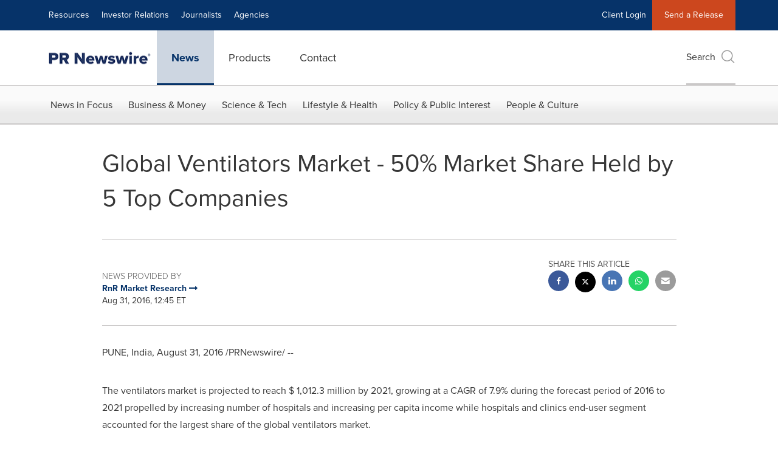

--- FILE ---
content_type: application/javascript; charset=UTF-8
request_url: https://www.prnewswire.com/cdn-cgi/challenge-platform/scripts/jsd/main.js
body_size: 4673
content:
window._cf_chl_opt={uYln4:'g'};~function(F3,D,g,V,Q,P,R,c){F3=K,function(A,h,FX,F2,z,y){for(FX={A:424,h:335,z:414,y:419,e:427,I:417,O:357,a:381,U:404,C:353,H:394},F2=K,z=A();!![];)try{if(y=parseInt(F2(FX.A))/1*(-parseInt(F2(FX.h))/2)+parseInt(F2(FX.z))/3*(parseInt(F2(FX.y))/4)+parseInt(F2(FX.e))/5*(parseInt(F2(FX.I))/6)+parseInt(F2(FX.O))/7+parseInt(F2(FX.a))/8+-parseInt(F2(FX.U))/9+parseInt(F2(FX.C))/10*(-parseInt(F2(FX.H))/11),h===y)break;else z.push(z.shift())}catch(e){z.push(z.shift())}}(F,637396),D=this||self,g=D[F3(354)],V={},V[F3(313)]='o',V[F3(382)]='s',V[F3(386)]='u',V[F3(409)]='z',V[F3(420)]='n',V[F3(336)]='I',V[F3(359)]='b',Q=V,D[F3(411)]=function(A,h,z,y,Fu,Fy,FM,F8,O,U,C,H,S,Z){if(Fu={A:368,h:384,z:379,y:395,e:370,I:347,O:347,a:383,U:352,C:341,H:405,S:408},Fy={A:361,h:341,z:385},FM={A:380,h:398,z:423,y:397},F8=F3,h===null||h===void 0)return y;for(O=v(h),A[F8(Fu.A)][F8(Fu.h)]&&(O=O[F8(Fu.z)](A[F8(Fu.A)][F8(Fu.h)](h))),O=A[F8(Fu.y)][F8(Fu.e)]&&A[F8(Fu.I)]?A[F8(Fu.y)][F8(Fu.e)](new A[(F8(Fu.O))](O)):function(G,F9,i){for(F9=F8,G[F9(Fy.A)](),i=0;i<G[F9(Fy.h)];G[i]===G[i+1]?G[F9(Fy.z)](i+1,1):i+=1);return G}(O),U='nAsAaAb'.split('A'),U=U[F8(Fu.a)][F8(Fu.U)](U),C=0;C<O[F8(Fu.C)];H=O[C],S=x(A,h,H),U(S)?(Z='s'===S&&!A[F8(Fu.H)](h[H]),F8(Fu.S)===z+H?I(z+H,S):Z||I(z+H,h[H])):I(z+H,S),C++);return y;function I(G,i,F7){F7=K,Object[F7(FM.A)][F7(FM.h)][F7(FM.z)](y,i)||(y[i]=[]),y[i][F7(FM.y)](G)}},P=F3(328)[F3(356)](';'),R=P[F3(383)][F3(352)](P),D[F3(376)]=function(A,h,FI,FF,z,y,I,O){for(FI={A:342,h:341,z:341,y:350,e:397,I:421},FF=F3,z=Object[FF(FI.A)](h),y=0;y<z[FF(FI.h)];y++)if(I=z[y],'f'===I&&(I='N'),A[I]){for(O=0;O<h[z[y]][FF(FI.z)];-1===A[I][FF(FI.y)](h[z[y]][O])&&(R(h[z[y]][O])||A[I][FF(FI.e)]('o.'+h[z[y]][O])),O++);}else A[I]=h[z[y]][FF(FI.I)](function(U){return'o.'+U})},c=function(Fb,Fq,Fs,Fk,FL,FG,FV,h,z,y){return Fb={A:325,h:431},Fq={A:327,h:327,z:327,y:397,e:327,I:327,O:358,a:327,U:373,C:397,H:327},Fs={A:341},Fk={A:329},FL={A:341,h:373,z:380,y:398,e:423,I:380,O:398,a:423,U:380,C:423,H:329,S:397,n:329,Z:329,f:397,G:327,i:397,L:329,k:397,s:397,b:397,E:329,J:397,N:397,T:358},FG={A:321,h:373},FV=F3,h=String[FV(Fb.A)],z={'h':function(e){return e==null?'':z.g(e,6,function(I,FQ){return FQ=K,FQ(FG.A)[FQ(FG.h)](I)})},'g':function(I,O,U,FB,C,H,S,Z,G,i,L,s,E,J,N,T,F0,F1){if(FB=FV,I==null)return'';for(H={},S={},Z='',G=2,i=3,L=2,s=[],E=0,J=0,N=0;N<I[FB(FL.A)];N+=1)if(T=I[FB(FL.h)](N),Object[FB(FL.z)][FB(FL.y)][FB(FL.e)](H,T)||(H[T]=i++,S[T]=!0),F0=Z+T,Object[FB(FL.I)][FB(FL.O)][FB(FL.a)](H,F0))Z=F0;else{if(Object[FB(FL.U)][FB(FL.y)][FB(FL.C)](S,Z)){if(256>Z[FB(FL.H)](0)){for(C=0;C<L;E<<=1,O-1==J?(J=0,s[FB(FL.S)](U(E)),E=0):J++,C++);for(F1=Z[FB(FL.n)](0),C=0;8>C;E=F1&1|E<<1,J==O-1?(J=0,s[FB(FL.S)](U(E)),E=0):J++,F1>>=1,C++);}else{for(F1=1,C=0;C<L;E=E<<1|F1,J==O-1?(J=0,s[FB(FL.S)](U(E)),E=0):J++,F1=0,C++);for(F1=Z[FB(FL.Z)](0),C=0;16>C;E=1.27&F1|E<<1,J==O-1?(J=0,s[FB(FL.f)](U(E)),E=0):J++,F1>>=1,C++);}G--,G==0&&(G=Math[FB(FL.G)](2,L),L++),delete S[Z]}else for(F1=H[Z],C=0;C<L;E=F1&1|E<<1.92,O-1==J?(J=0,s[FB(FL.i)](U(E)),E=0):J++,F1>>=1,C++);Z=(G--,G==0&&(G=Math[FB(FL.G)](2,L),L++),H[F0]=i++,String(T))}if(Z!==''){if(Object[FB(FL.U)][FB(FL.y)][FB(FL.a)](S,Z)){if(256>Z[FB(FL.L)](0)){for(C=0;C<L;E<<=1,O-1==J?(J=0,s[FB(FL.k)](U(E)),E=0):J++,C++);for(F1=Z[FB(FL.Z)](0),C=0;8>C;E=F1&1.34|E<<1.51,J==O-1?(J=0,s[FB(FL.s)](U(E)),E=0):J++,F1>>=1,C++);}else{for(F1=1,C=0;C<L;E=E<<1|F1,J==O-1?(J=0,s[FB(FL.b)](U(E)),E=0):J++,F1=0,C++);for(F1=Z[FB(FL.E)](0),C=0;16>C;E=E<<1|1.64&F1,J==O-1?(J=0,s[FB(FL.s)](U(E)),E=0):J++,F1>>=1,C++);}G--,G==0&&(G=Math[FB(FL.G)](2,L),L++),delete S[Z]}else for(F1=H[Z],C=0;C<L;E=E<<1.72|F1&1,O-1==J?(J=0,s[FB(FL.J)](U(E)),E=0):J++,F1>>=1,C++);G--,G==0&&L++}for(F1=2,C=0;C<L;E=F1&1|E<<1.97,J==O-1?(J=0,s[FB(FL.i)](U(E)),E=0):J++,F1>>=1,C++);for(;;)if(E<<=1,J==O-1){s[FB(FL.N)](U(E));break}else J++;return s[FB(FL.T)]('')},'j':function(e,Fx){return Fx=FV,e==null?'':e==''?null:z.i(e[Fx(Fs.A)],32768,function(I,Fv){return Fv=Fx,e[Fv(Fk.A)](I)})},'i':function(I,O,U,FP,C,H,S,Z,G,i,L,s,E,J,N,T,F1,F0){for(FP=FV,C=[],H=4,S=4,Z=3,G=[],s=U(0),E=O,J=1,i=0;3>i;C[i]=i,i+=1);for(N=0,T=Math[FP(Fq.A)](2,2),L=1;L!=T;F0=s&E,E>>=1,E==0&&(E=O,s=U(J++)),N|=L*(0<F0?1:0),L<<=1);switch(N){case 0:for(N=0,T=Math[FP(Fq.h)](2,8),L=1;T!=L;F0=s&E,E>>=1,E==0&&(E=O,s=U(J++)),N|=(0<F0?1:0)*L,L<<=1);F1=h(N);break;case 1:for(N=0,T=Math[FP(Fq.z)](2,16),L=1;L!=T;F0=E&s,E>>=1,E==0&&(E=O,s=U(J++)),N|=L*(0<F0?1:0),L<<=1);F1=h(N);break;case 2:return''}for(i=C[3]=F1,G[FP(Fq.y)](F1);;){if(J>I)return'';for(N=0,T=Math[FP(Fq.e)](2,Z),L=1;T!=L;F0=s&E,E>>=1,0==E&&(E=O,s=U(J++)),N|=(0<F0?1:0)*L,L<<=1);switch(F1=N){case 0:for(N=0,T=Math[FP(Fq.A)](2,8),L=1;L!=T;F0=E&s,E>>=1,E==0&&(E=O,s=U(J++)),N|=(0<F0?1:0)*L,L<<=1);C[S++]=h(N),F1=S-1,H--;break;case 1:for(N=0,T=Math[FP(Fq.I)](2,16),L=1;L!=T;F0=s&E,E>>=1,0==E&&(E=O,s=U(J++)),N|=L*(0<F0?1:0),L<<=1);C[S++]=h(N),F1=S-1,H--;break;case 2:return G[FP(Fq.O)]('')}if(H==0&&(H=Math[FP(Fq.a)](2,Z),Z++),C[F1])F1=C[F1];else if(S===F1)F1=i+i[FP(Fq.U)](0);else return null;G[FP(Fq.C)](F1),C[S++]=i+F1[FP(Fq.U)](0),H--,i=F1,H==0&&(H=Math[FP(Fq.H)](2,Z),Z++)}}},y={},y[FV(Fb.h)]=z.h,y}(),d();function B(A,h,Fm,F4){return Fm={A:399,h:380,z:334,y:423,e:350,I:367},F4=F3,h instanceof A[F4(Fm.A)]&&0<A[F4(Fm.A)][F4(Fm.h)][F4(Fm.z)][F4(Fm.y)](h)[F4(Fm.e)](F4(Fm.I))}function F(r1){return r1='d.cookie,symbol,uYln4,mlwE4,tabIndex,jsd,2049UCpoZC,display: none,chlApiSitekey,6tEVJlM,floor,4132XrrjAD,number,map,chlApiUrl,call,23MApEvN,contentWindow,msg,4061935wTscSS,/b/ov1/0.8553492589285403:1766942682:9jElpJGevmq-cIj3rr0q7_VmbLaSJ8XJTXJCKkcCVNM/,http-code:,api,LXwoaED,log,source,ontimeout,object,__CF$cv$params,send,timeout,style,chlApiRumWidgetAgeMs,onreadystatechange,now,27gaqk+OJLwRIhF$CoSVj9vW0MUupb8irDHmEP-x6yZBQf4XNcKTYG3e5nzd1lsAt,navigator,detail,catch,fromCharCode,cloudflare-invisible,pow,_cf_chl_opt;mhsH6;xkyRk9;FTrD2;leJV9;BCMtt1;sNHpA9;GKPzo4;AdbX0;REiSI4;xriGD7;jwjCc3;agiDh2;MQCkM2;mlwE4;kuIdX1;aLEay4;cThi2,charCodeAt,errorInfoObject,_cf_chl_opt,error,parent,toString,59662umZrln,bigint,onload,open,isArray,stringify,length,keys,sid,body,XMLHttpRequest,clientInformation,Set,getPrototypeOf,chctx,indexOf,loading,bind,10asVIXY,document,DOMContentLoaded,split,5226403RnODKH,join,boolean,location,sort,error on cf_chl_props,appendChild,xhr-error,createElement,href,[native code],Object,status,from,onerror,function,charAt,/jsd/oneshot/d39f91d70ce1/0.8553492589285403:1766942682:9jElpJGevmq-cIj3rr0q7_VmbLaSJ8XJTXJCKkcCVNM/,/invisible/jsd,kuIdX1,contentDocument,random,concat,prototype,923408ftQGVp,string,includes,getOwnPropertyNames,splice,undefined,POST,HkTQ2,readyState,event,success,gwUy0,iframe,1309033mroXhj,Array,removeChild,push,hasOwnProperty,Function,/cdn-cgi/challenge-platform/h/,postMessage,chlApiClientVersion,addEventListener,8437221JjqdDH,isNaN,kgZMo4,TbVa1'.split(','),F=function(){return r1},F()}function X(FU,Fl,A,h,z){return FU={A:418,h:320},Fl=F3,A=3600,h=o(),z=Math[Fl(FU.A)](Date[Fl(FU.h)]()/1e3),z-h>A?![]:!![]}function x(A,h,z,Fc,F5,y){F5=(Fc={A:324,h:395,z:339,y:372},F3);try{return h[z][F5(Fc.A)](function(){}),'p'}catch(e){}try{if(h[z]==null)return void 0===h[z]?'u':'x'}catch(I){return'i'}return A[F5(Fc.h)][F5(Fc.z)](h[z])?'a':h[z]===A[F5(Fc.h)]?'C':!0===h[z]?'T':!1===h[z]?'F':(y=typeof h[z],F5(Fc.y)==y?B(A,h[z])?'N':'f':Q[y]||'?')}function K(r,t,l){return l=F(),K=function(A,h,z){return A=A-313,z=l[A],z},K(r,t)}function M(z,y,r0,Fo,e,I,O){if(r0={A:326,h:430,z:391,y:433,e:343,I:390,O:391,a:333,U:401,C:343,H:332,S:323,n:333},Fo=F3,e=Fo(r0.A),!z[Fo(r0.h)])return;y===Fo(r0.z)?(I={},I[Fo(r0.y)]=e,I[Fo(r0.e)]=z.r,I[Fo(r0.I)]=Fo(r0.O),D[Fo(r0.a)][Fo(r0.U)](I,'*')):(O={},O[Fo(r0.y)]=e,O[Fo(r0.C)]=z.r,O[Fo(r0.I)]=Fo(r0.H),O[Fo(r0.S)]=y,D[Fo(r0.n)][Fo(r0.U)](O,'*'))}function o(Fa,Ft,A){return Fa={A:314,h:418},Ft=F3,A=D[Ft(Fa.A)],Math[Ft(Fa.h)](+atob(A.t))}function Y(Fw,Fr,z,y,I,O,a){Fr=(Fw={A:365,h:393,z:317,y:415,e:412,I:344,O:363,a:425,U:346,C:322,H:377,S:396},F3);try{return z=g[Fr(Fw.A)](Fr(Fw.h)),z[Fr(Fw.z)]=Fr(Fw.y),z[Fr(Fw.e)]='-1',g[Fr(Fw.I)][Fr(Fw.O)](z),y=z[Fr(Fw.a)],I={},I=mlwE4(y,y,'',I),I=mlwE4(y,y[Fr(Fw.U)]||y[Fr(Fw.C)],'n.',I),I=mlwE4(y,z[Fr(Fw.H)],'d.',I),g[Fr(Fw.I)][Fr(Fw.S)](z),O={},O.r=I,O.e=null,O}catch(U){return a={},a.r={},a.e=U,a}}function j(y,I,Ff,Fg,O,a,U,C,H,S,n,Z){if(Ff={A:426,h:332,z:314,y:400,e:331,I:410,O:428,a:375,U:345,C:338,H:387,S:316,n:434,Z:416,f:392,G:422,i:407,L:318,k:406,s:402,b:331,E:388,J:330,N:349,T:433,F0:413,F1:315,FG:431},Fg=F3,!W(.01))return![];a=(O={},O[Fg(Ff.A)]=y,O[Fg(Ff.h)]=I,O);try{U=D[Fg(Ff.z)],C=Fg(Ff.y)+D[Fg(Ff.e)][Fg(Ff.I)]+Fg(Ff.O)+U.r+Fg(Ff.a),H=new D[(Fg(Ff.U))](),H[Fg(Ff.C)](Fg(Ff.H),C),H[Fg(Ff.S)]=2500,H[Fg(Ff.n)]=function(){},S={},S[Fg(Ff.Z)]=D[Fg(Ff.e)][Fg(Ff.f)],S[Fg(Ff.G)]=D[Fg(Ff.e)][Fg(Ff.i)],S[Fg(Ff.L)]=D[Fg(Ff.e)][Fg(Ff.k)],S[Fg(Ff.s)]=D[Fg(Ff.b)][Fg(Ff.E)],n=S,Z={},Z[Fg(Ff.J)]=a,Z[Fg(Ff.N)]=n,Z[Fg(Ff.T)]=Fg(Ff.F0),H[Fg(Ff.F1)](c[Fg(Ff.FG)](Z))}catch(f){}}function d(Fp,FT,FJ,FR,A,h,z,y,e){if(Fp={A:314,h:430,z:389,y:351,e:403,I:355,O:319,a:319},FT={A:389,h:351,z:319},FJ={A:362},FR=F3,A=D[FR(Fp.A)],!A)return;if(!X())return;(h=![],z=A[FR(Fp.h)]===!![],y=function(FY,I){if(FY=FR,!h){if(h=!![],!X())return;I=Y(),m(I.r,function(O){M(A,O)}),I.e&&j(FY(FJ.A),I.e)}},g[FR(Fp.z)]!==FR(Fp.y))?y():D[FR(Fp.e)]?g[FR(Fp.e)](FR(Fp.I),y):(e=g[FR(Fp.O)]||function(){},g[FR(Fp.a)]=function(FW){FW=FR,e(),g[FW(FT.A)]!==FW(FT.h)&&(g[FW(FT.z)]=e,y())})}function m(A,h,Fn,FS,FH,FC,FA,z,y,e){Fn={A:314,h:432,z:331,y:345,e:338,I:387,O:400,a:410,U:374,C:430,H:316,S:434,n:337,Z:371,f:360,G:366,i:360,L:366,k:315,s:431,b:340},FS={A:364},FH={A:369,h:369,z:391,y:429},FC={A:316},FA=F3,z=D[FA(Fn.A)],console[FA(Fn.h)](D[FA(Fn.z)]),y=new D[(FA(Fn.y))](),y[FA(Fn.e)](FA(Fn.I),FA(Fn.O)+D[FA(Fn.z)][FA(Fn.a)]+FA(Fn.U)+z.r),z[FA(Fn.C)]&&(y[FA(Fn.H)]=5e3,y[FA(Fn.S)]=function(Fh){Fh=FA,h(Fh(FC.A))}),y[FA(Fn.n)]=function(Fz){Fz=FA,y[Fz(FH.A)]>=200&&y[Fz(FH.h)]<300?h(Fz(FH.z)):h(Fz(FH.y)+y[Fz(FH.A)])},y[FA(Fn.Z)]=function(FD){FD=FA,h(FD(FS.A))},e={'t':o(),'lhr':g[FA(Fn.f)]&&g[FA(Fn.f)][FA(Fn.G)]?g[FA(Fn.i)][FA(Fn.L)]:'','api':z[FA(Fn.C)]?!![]:![],'payload':A},y[FA(Fn.k)](c[FA(Fn.s)](JSON[FA(Fn.b)](e)))}function W(A,FO,FK){return FO={A:378},FK=F3,Math[FK(FO.A)]()<A}function v(A,Fd,F6,h){for(Fd={A:379,h:342,z:348},F6=F3,h=[];null!==A;h=h[F6(Fd.A)](Object[F6(Fd.h)](A)),A=Object[F6(Fd.z)](A));return h}}()